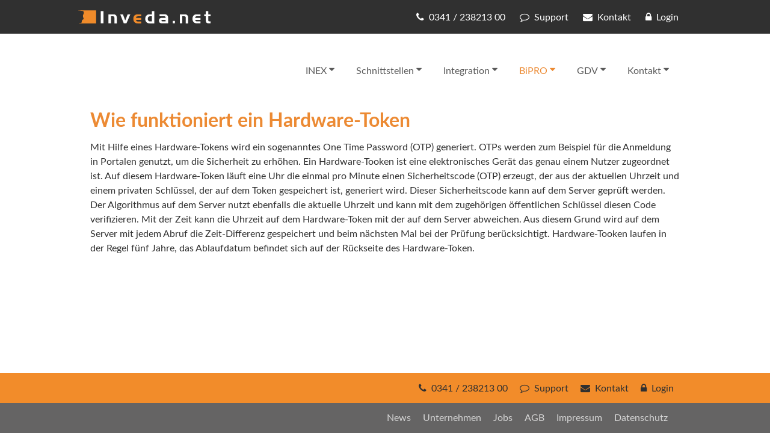

--- FILE ---
content_type: text/html;charset=UTF-8
request_url: https://inex.inveda.net/Hardware-Token-OTP.html
body_size: 3435
content:
<!DOCTYPE html><html><head data-host="web3"><title>Wie funktioniert ein Hardware-Token | Inveda.net</title><meta charset="UTF-8"/><meta property="og:title" content="Wie funktioniert ein Hardware-Token | Inveda.net"/><meta property="og:type" content="website"/><meta property="og:url" content="https://inex.inveda.net/Hardware-Token-OTP.html"/><meta property="og:image" content="https://inex.inveda.net610x320."/><meta name="thumbnail" content="https://inex.inveda.net610x320."/><meta property="og:image:width" content="610"/><meta property="og:image:height" content="320"/><meta property="max-image-preview" content="standard"/><meta property="og:description" content="Mit Hilfe eines Hardware-Tokens wird ein sogenanntes One Time Password (OTP) generiert. OTPs werden zum Beispiel für die Anmeldung in Portalen genutzt, um die Sicherheit zu erhöhen. Ein Hardware-Tooken ist eine elektronisches Gerät das genau einem Nutzer zugeordnet ist. Auf diesem Hardware-Token läuft eine Uhr die einmal pro Minute einen Sicherheitscode (OTP) erzeugt, der aus der aktuellen Uhrzeit und einem privaten Schlüssel, der auf dem Token gespeichert ist, generiert wird. Dieser"/><meta name="viewport" content="width=device-width, initial-scale=1"/><meta http-equiv="language" content="de"/><meta name="robots" content="index"/><meta name="description" lang="de" content="Mit Hilfe eines Hardware-Tokens wird ein sogenanntes One Time Password (OTP) generiert. OTPs werden zum Beispiel für die Anmeldung in Portalen genutzt, um die Sicherheit zu erhöhen. Ein Hardware-Tooken ist eine elektronisches Gerät das genau einem Nutzer zugeordnet ist. Auf diesem Hardware-Token läuft eine Uhr die einmal pro Minute einen Sicherheitscode (OTP) erzeugt, der aus der aktuellen Uhrzeit und einem privaten Schlüssel, der auf dem Token gespeichert ist, generiert wird. Dieser"/><meta name="keywords" content="BiPRO, GDV, INEX, Datenlieferung, Bestandsdaten, Maklerpost"/><meta name="news_keywords" content="BiPRO, GDV, INEX, Datenlieferung, Bestandsdaten, Maklerpost"/><meta http-equiv="cache-control" content="public, max-age=1800, s-maxage=1800, must-revalidate"/><meta http-equiv="pragma" content="public"/><meta http-equiv="expires" content="Sun, 18 Jan 2026 08:24:43 GMT"/><meta name="generator" content="FAD - Fast Application Development Server"/><link rel="shortcut icon" href="/favicon.ico" type="image/x-icon"/><link rel="apple-touch-icon" href="/favicon.ico" type="image/x-icon"/><link rel="stylesheet" type="text/css" href="/scripts/jquery/jquery-ui/1.10.2/themes/default/jquery-ui.min.css?cb=1731416161" media="screen"/><link rel="stylesheet" type="text/css" href="/scripts/jquery/jquery-ui/1.10.2/themes/default/jquery-ui.structure.min.css?cb=1731416161" media="screen"/><link rel="stylesheet" type="text/css" href="/scripts/jquery/jquery-ui/1.10.2/themes/default/jquery-ui.theme.min.css?cb=1731416161" media="screen"/><link rel="stylesheet" type="text/css" href="/scripts/public.css?cb=1752575001" media="screen"/><link rel="stylesheet" type="text/css" href="/skins/css/default.css?cb=1731416228" media="screen"/><link rel="stylesheet" type="text/css" href="/cms.share.css.iconsprite.css" media="all"/><link rel="stylesheet" type="text/css" href="/scripts/font-awesome/css/font-awesome.min.css?cb=1731416161" media="screen"/><link rel="stylesheet" type="text/css" href="/skins/css/inveda_new_default.css?cb=1766412772" media="screen"/><link rel="alternate" type="application/rss+xml" href="http://www.inveda.net/news.customer.index_rss.script" title="Inveda.net GmbH - News"/><script type="text/plain" data-type="text/javascript" src="https://www.googletagmanager.com/gtag/js?id=UA-6099923-1" async="" defer="" data-cookieconsent="tracking">/*4d8385eeecbe11175f5450de03471a5a*/</script><script type="text/plain" data-type="text/javascript" data-cookieconsent="tracking">//<![CDATA[
          window.dataLayer = window.dataLayer || [];
          function gtag(){window.dataLayer.push(arguments);}
          gtag('js', new Date());
          gtag('config', 'UA-6099923-1', {'anonymize_ip': true});
        //]]></script><script type="text/javascript" data-type="text/javascript" src="/skins/js/jquery-1.7.1.min.js?cb=1731416230" data-cookieconsent="necessary">/*cbf833d56b0eb62246bab167cbefdedc*/</script><script type="text/javascript" data-type="text/javascript" src="/scripts/jquery/jquery-ui/ui/jquery-ui.js?cb=1731416161" data-cookieconsent="necessary">/*62bf98fb1c7eae28d741cb9d8a3dfc6f*/</script><script type="text/javascript" data-type="text/javascript" src="/skins/js/slider.pack.js?cb=1731416230" data-cookieconsent="necessary">/*56a03b15bec32b2d864b96930531d245*/</script><script type="text/javascript" data-type="text/javascript" src="/skins/js/inveda_new_default.js?cb=1731416230" data-cookieconsent="necessary">/*7529f32a5169b66d68df6ca602704e29*/</script><script type="text/javascript" data-type="text/javascript" src="/skins/js/css3-mediaqueries.js?cb=1731416230" data-cookieconsent="necessary">/*4ce0a5b12501cc981cab23377a19b6a0*/</script><script type="text/javascript" data-type="text/javascript" src="/skins/js/html5shiv.min.js?cb=1731416230" data-cookieconsent="necessary">/*8d31185262b4c608d70da8115da8ac5b*/</script><script type="text/javascript" data-type="text/javascript" src="/skins/js/html5shiv-printshiv.min.js?cb=1731416230" data-cookieconsent="necessary">/*b65b11427a7acf06d8739c3b6de8dc60*/</script><script type="text/javascript">
      session = 'PHPSESSID=9uastoiob21s45asnd9gu7i24p';
    </script><script type="text/javascript" data-type="text/javascript" src="/scripts.ajax.js?cb=1731416201" data-cookieconsent="necessary">/*bca3630b4a1d4ca04e5c713ac6689bcd*/</script><script type="text/javascript">
      function setsubmit(t) {
        submit = t;
      };
    </script><script type="text/javascript" src="/public/fad-server/class/cms/mod/cookieconsent/cookieconsent.js">/*cookieconsent*/</script><script type="text/javascript">
        document.addEventListener( 'DOMContentLoaded' , function () {
          if (fad_cookieconsent) {
            fad_cookieconsent.init( {
              display : 'bottom',
              module : '4911706',
              maxage : '30'
            } );

            
            fad_cookieconsent.run();
            
          }
        } );
      </script></head><body itemscope="itemscope" itemtype="http://schema.org/WebPage" class="chrome default"><div class="ie-fixMinHeight"><div id="page"><header id="header"><section id="header-top-wrapper"><div id="header-top"><a class="togglemenu"><span class="menu-bars"><span class="menu-bar"> </span><span class="menu-bar"> </span><span class="menu-bar"> </span></span>
                        Menü
                      </a><a id="logo" href="http://www.inveda.net//index.html" title="Inveda.net - Software- und Systemhaus in Leipzig">
                        Inveda.net
                      </a><nav class="page-functions"><a class="phone" href="tel:034123821300"><span class="fa fa-phone"> </span><span>0341 / 238213 00</span></a><a class="support" href="/support.html"><span class="fa fa-comment-o"> </span><span>Support</span></a><a class="contact" href="/kontakt.html"><span class="fa fa-envelope"> </span><span>Kontakt</span></a><a class="login" title="Inveda Verwaltungsbereich" href="https://secure.inveda.net/login.html"><span class="fa fa-lock"> </span><span>Login</span></a></nav></div></section><section id="header-bot-wrapper"><div id="header-bot"><nav id="menu" class="collapsed"><ul id="dropdown-menu"><li class="with-sub"><a href="/index.html">INEX</a><span class="fa fa-sort-down toggle-submenu"> </span><ul><li><a href="/inex-basic.html">Basic</a></li><li><a href="/inex-smart.html">Smart</a></li><li><a href="/ima-plus.html">IMA+</a></li><li><a href="/INEX-Premium.html">Premium</a></li><li><a href="/inex-hub.html">HUB</a></li><li><a href="/INEX-FAQ.html">FAQ</a></li></ul></li><li class="with-sub"><a href="/INEX---Maklerpost.html">Schnittstellen</a><span class="fa fa-sort-down toggle-submenu"> </span><ul><li><a href="/INEX---Maklerpost.html">Maklerpost</a></li><li><a href="/INEX---Portalzugange-per-Deep-Link.html">Portalzugänge</a></li><li><a href="/INEX---Tarifierung---Antrag.html">TAA</a></li><li><a href="/INEX---Unterstutzte-Maklerverwaltungsprogramme.html">Unterstützte MVPs</a></li></ul></li><li class="with-sub"><a href="/INEX-BiPRO-Schnittstelle-Lieferservice.html">Integration</a><span class="fa fa-sort-down toggle-submenu"> </span><ul><li><a href="/INEX-BiPRO-Schnittstelle-Lieferservice.html">Lieferservice BiPRO</a></li><li><a href="/INEX-XML-Schnittstelle-Lieferservice.html">Lieferservice REST</a></li><li><a href="/INEX-BiPRO-Schnittstelle-Externe-Navigation-in-Portale-der-Versicherungsgesellschaften-und-Pools.html">Deep Link BiPRO</a></li><li><a href="/INEX-XML-Schnittstelle-Extranets.html">Deep Link REST</a></li><li><a href="/IMA-Definitionen.html">IMA Definitionen</a></li></ul></li><li class="selected with-sub"><a href="/Was-ist-BiPRO.html" class="selected">BiPRO</a><span class="fa fa-sort-down toggle-submenu"> </span><ul><li><a href="/Was-ist-BiPRO.html">Was ist BiPRO</a></li><li><a href="/BiPRO-Norm-430.html">Norm 430</a></li><li><a href="/BiPRO-Norm-440.html">Norm 440</a></li><li><a href="/Hardware-Token-OTP.html" class="selected">OTP</a></li></ul></li><li class="with-sub"><a href="/Was-ist-ein-GDV-Datensatz.html">GDV</a><span class="fa fa-sort-down toggle-submenu"> </span><ul><li><a href="/Was-ist-ein-GDV-Datensatz.html">Was ist ein GDV-Datensatz</a></li></ul></li><li class="with-sub"><a href="/kontakt.html">Kontakt</a><span class="fa fa-sort-down toggle-submenu"> </span><ul><li><a href="/kontakt.html">Kontakt</a></li><li><a href="/datenschutz.html">Datenschutz</a></li></ul></li></ul></nav></div></section></header><main id="content-wrapper"><div class="content Hardware-Token-OTP default"><section class="content-main clearfix"><div eitem="Hardware-Token-OTP" class="i_content_wrapper"><text><div id="page_page_4912472" class="page_page schema_WebSite" itemscope="itemscope" itemtype="http://schema.org/WebPage"><h1 class="fad_caption" itemprop="name">Wie funktioniert ein Hardware-Token</h1><p>
  Mit Hilfe eines Hardware-Tokens wird ein sogenanntes One Time Password (OTP) generiert. OTPs werden zum Beispiel für die Anmeldung in Portalen genutzt, um die Sicherheit zu erhöhen. <span style="font-size: 1rem;">Ein Hardware-Tooken ist eine elektronisches Gerät das genau einem Nutzer zugeordnet ist. Auf diesem Hardware-Token läuft eine Uhr die einmal pro Minute einen Sicherheitscode (OTP) erzeugt, der aus der aktuellen Uhrzeit und einem privaten Schlüssel, der auf dem Token gespeichert ist, generiert wird. Dieser Sicherheitscode kann auf dem Server geprüft werden. Der Algorithmus</span> auf dem Server <span style="font-size: 1rem;">nutzt ebenfalls die aktuelle Uhrzeit und kann mit dem zugehörigen öffentlichen</span> <span style="font-size: 1rem;">Schlüssel diesen Code verifizieren. Mit der Zeit kann die Uhrzeit auf dem Hardware-Token mit der auf dem Server abweichen. Aus diesem Grund wird auf dem Server mit jedem Abruf die Zeit-Differenz gespeichert und beim nächsten Mal bei der Prüfung berücksichtigt. Hardware-Tooken laufen in der Regel fünf Jahre, das Ablaufdatum befindet sich auf der Rückseite des Hardware-Token.</span>
</p></div></text></div></section></div></main><footer id="footer"><section id="footer-top-wrapper"><nav class="nav footer-top"><div class="page-functions"><a class="phone" href="tel:034123821300"><span class="fa fa-phone"> </span><span>0341 / 238213 00</span></a><a class="support" href="/support.html"><span class="fa fa-comment-o"> </span><span>Support</span></a><a class="contact" href="/kontakt.html"><span class="fa fa-envelope"> </span><span>Kontakt</span></a><a class="login" title="Inveda Verwaltungsbereich" href="https://secure.inveda.net/login.html"><span class="fa fa-lock"> </span><span>Login</span></a></div></nav></section><nav class="nav nav-menulist-sysmenu"><div id="menulist-sysmenu"><a href="/news.customer.index.html">News</a><a href="/unternehmen.html">Unternehmen</a><a href="/jobs.html">Jobs</a><a href="/agb.html">AGB</a><a href="/impressum.html">Impressum</a><a href="/datenschutz.html">Datenschutz</a></div></nav></footer></div></div></body></html>

--- FILE ---
content_type: text/javascript
request_url: https://inex.inveda.net/skins/js/slider.pack.js?cb=1731416230
body_size: 4017
content:
/*
 * jQuery Nivo Slider v3.1
 * http://nivo.dev7studios.com
 *
 * Copyright 2012, Dev7studios
 * Free to use and abuse under the MIT license.
 * http://www.opensource.org/licenses/mit-license.php
 */


$(window).load(function() {
    $('#slider').Slider({
        effect: 'fade', // Specify sets like: 'fold,fade,sliceDown'
        slices: 1, // For slice animations
        boxCols: 0, // For box animations
        boxRows: 0, // For box animations
        animSpeed: 500, // Slide transition speed
        pauseTime: 10000, // How long each slide will show
        startSlide: 0, // Set starting Slide (0 index)
        directionNav: true, // Next and Prev navigation
        controlNav: true, // 1,2,3... navigation
        controlNavThumbs: false, // Use thumbnails for Control Nav
        pauseOnHover: true, // Stop animation while hovering
        manualAdvance: false, // Force manual transitions
        prevText: 'Prev', // Prev directionNav text
        nextText: 'Next', // Next directionNav text
        randomStart: false, // Start on a random slide
        beforeChange: function(){}, // Triggers before a slide transition
        afterChange: function(){}, // Triggers after a slide transition
        slideshowEnd: function(){}, // Triggers after all slides have been shown
        lastSlide: function(){}, // Triggers when last slide is shown
        afterLoad: function(){} // Triggers when slider has loaded
    });
});

(function(a) {
  var b = function(b, c) {
    var d = a.extend({}, a.fn.Slider.defaults, c);
    var e = {
      currentSlide : 0,
      currentImage : "",
      totalSlides : 0,
      running : false,
      paused : false,
      stop : false,
      controlNavEl : false
    };
    var f = a(b);
    f.data("nivo:vars", e).addClass("Slider");
    var g = f.children();
    g.each(function() {
      var b = a(this);
      var c = "";
      if (!b.is("img")) {
        if (b.is("a")) {
          b.addClass("imageLink");
          c = b
        }
        b = b.find("img:first")
      }
      var d = d === 0 ? b.attr("width") : b.width(), f = f === 0 ? b.attr("height") : b.height();
      if (c !== "") {
        c.css("display", "none")
      }
      b.css("display", "none");
      e.totalSlides++
    });
    if (d.randomStart) {
      d.startSlide = Math.floor(Math.random() * e.totalSlides)
    }
    if (d.startSlide > 0) {
      if (d.startSlide >= e.totalSlides) {
        d.startSlide = e.totalSlides - 1
      }
      e.currentSlide = d.startSlide
    }
    if (a(g[e.currentSlide]).is("img")) {
      e.currentImage = a(g[e.currentSlide])
    } else {
      e.currentImage = a(g[e.currentSlide]).find("img:first")
    }
    if (a(g[e.currentSlide]).is("a")) {
      a(g[e.currentSlide]).css("display", "block")
    }
    var h = a('<img class="main-image" src="#" />');
    h.attr("src", e.currentImage.attr("src")).show();
    f.append(h);
    a(window).resize(function() {
      f.children("img").width(f.width());
      h.attr("src", e.currentImage.attr("src"));
      h.stop().height("auto");
      a(".slice").remove();
      a(".box").remove()
    });
    f.append(a('<div class="caption"></div>'));
    var i = function(b) {
      var c = a(".caption", f);
      if (e.currentImage.attr("title") != "" && e.currentImage.attr("title") != undefined) {
        var d = e.currentImage.attr("title");
        if (d.substr(0, 1) == "#")
          d = a(d).html();
        if (c.css("display") == "block") {
          setTimeout(function() {
            c.html(d)
          }, b.animSpeed)
        } else {
          c.html(d);
          c.stop().fadeIn(b.animSpeed)
        }
      } else {
        c.stop().fadeOut(b.animSpeed)
      }
    };
    i(d);
    var j = 0;
    if (!d.manualAdvance && g.length > 1) {
      j = setInterval(function() {
        o(f, g, d, false)
      }, d.pauseTime)
    }
    if (d.directionNav && g.length > 1) {
      f.append('<div class="directionNav"><a class="prevNav">' + d.prevText + '</a><a class="nextNav">' + d.nextText + "</a></div>");
      a("a.prevNav", f).live("click", function() {
        if (e.running) {
          return false
        }
        clearInterval(j);
        j = "";
        e.currentSlide -= 2;
        o(f, g, d, "prev")
      });
      a("a.nextNav", f).live("click", function() {
        if (e.running) {
          return false
        }
        clearInterval(j);
        j = "";
        o(f, g, d, "next")
      })
    }
    if (d.controlNav && g.length > 1) {
      e.controlNavEl = a('<nav class="controlNav"></nav>');
      f.after(e.controlNavEl);
      for ( var k = 0; k < g.length; k++) {
        if (d.controlNavThumbs) {
          e.controlNavEl.addClass("thumbs-enabled");
          var l = g.eq(k);
          if (!l.is("img")) {
            l = l.find("img:first")
          }
          if (l.attr("data-thumb"))
            e.controlNavEl.append('<a class="control" rel="' + k + '"><img src="' + l.attr("data-thumb") + '" alt="" /></a>')
        } else {
          e.controlNavEl.append('<a class="control" rel="' + k + '">' + (k + 1) + "</a>")
        }
      }
      a("a:eq(" + e.currentSlide + ")", e.controlNavEl).addClass("active");
      a("a", e.controlNavEl).bind("click", function() {
        if (e.running)
          return false;
        if (a(this).hasClass("active"))
          return false;
        clearInterval(j);
        j = "";
        h.attr("src", e.currentImage.attr("src"));
        e.currentSlide = a(this).attr("rel") - 1;
        o(f, g, d, "control")
      })
    }
    if (d.pauseOnHover) {
      f.hover(function() {
        e.paused = true;
        clearInterval(j);
        j = ""
      }, function() {
        e.paused = false;
        if (j === "" && !d.manualAdvance) {
          j = setInterval(function() {
            o(f, g, d, false)
          }, d.pauseTime)
        }
      })
    }
    f.bind("nivo:animFinished", function() {
      h.attr("src", e.currentImage.attr("src"));
      e.running = false;
      a(g).each(function() {
        if (a(this).is("a")) {
          a(this).css("display", "none")
        }
      });
      if (a(g[e.currentSlide]).is("a")) {
        a(g[e.currentSlide]).css("display", "block")
      }
      if (j === "" && !e.paused && !d.manualAdvance) {
        j = setInterval(function() {
          o(f, g, d, false)
        }, d.pauseTime)
      }
      d.afterChange.call(this)
    });
    var m = function(b, c, d) {
      if (a(d.currentImage).parent().is("a"))
        a(d.currentImage).parent().css("display", "block");
      a('img[src="' + d.currentImage.attr("src") + '"]', b).not(".main-image,.control img").width(b.width()).css("visibility", "hidden").show();
      var e = a('img[src="' + d.currentImage.attr("src") + '"]', b).not(".main-image,.control img").parent().is("a") ? a('img[src="' + d.currentImage.attr("src") + '"]', b).not(".main-image,.control img").parent().height() : a('img[src="' + d.currentImage.attr("src") + '"]', b).not(".main-image,.control img").height();
      for ( var f = 0; f < c.slices; f++) {
        var g = Math.round(b.width() / c.slices);
        if (f === c.slices - 1) {
          b.append(a('<div class="slice" name="' + f + '"><img src="' + d.currentImage.attr("src") + '" style="position:absolute; width:' + b.width() + "px; height:auto; display:block !important; top:0; left:-" + (g + f * g - g) + 'px;" /></div>').css({
            left : g * f + "px",
            width : b.width() - g * f + "px",
            height : e + "px",
            opacity : "0",
            overflow : "hidden"
          }))
        } else {
          b.append(a('<div class="slice" name="' + f + '"><img src="' + d.currentImage.attr("src") + '" style="position:absolute; width:' + b.width() + "px; height:auto; display:block !important; top:0; left:-" + (g + f * g - g) + 'px;" /></div>').css({
            left : g * f + "px",
            width : g + "px",
            height : e + "px",
            opacity : "0",
            overflow : "hidden"
          }))
        }
      }
      a(".slice", b).height(e);
      h.stop().animate({
        height : a(d.currentImage).height()
      }, c.animSpeed)
    };
    var n = function(b, c, d) {
      if (a(d.currentImage).parent().is("a"))
        a(d.currentImage).parent().css("display", "block");
      a('img[src="' + d.currentImage.attr("src") + '"]', b).not(".main-image,.control img").width(b.width()).css("visibility", "hidden").show();
      var e = Math.round(b.width() / c.boxCols), f = Math.round(a('img[src="' + d.currentImage.attr("src") + '"]', b).not(".main-image,.control img").height() / c.boxRows);
      for ( var g = 0; g < c.boxRows; g++) {
        for ( var i = 0; i < c.boxCols; i++) {
          if (i === c.boxCols - 1) {
            b.append(a('<div class="box" name="' + i + '" rel="' + g + '"><img src="' + d.currentImage.attr("src") + '" style="position:absolute; width:' + b.width() + "px; height:auto; display:block; top:-" + f * g + "px; left:-" + e * i + 'px;" /></div>').css({
              opacity : 0,
              left : e * i + "px",
              top : f * g + "px",
              width : b.width() - e * i + "px"
            }));
            a('.box[name="' + i + '"]', b).height(a('.box[name="' + i + '"] img', b).height() + "px")
          } else {
            b.append(a('<div class="box" name="' + i + '" rel="' + g + '"><img src="' + d.currentImage.attr("src") + '" style="position:absolute; width:' + b.width() + "px; height:auto; display:block; top:-" + f * g + "px; left:-" + e * i + 'px;" /></div>').css({
              opacity : 0,
              left : e * i + "px",
              top : f * g + "px",
              width : e + "px"
            }));
            a('.box[name="' + i + '"]', b).height(a('.box[name="' + i + '"] img', b).height() + "px")
          }
        }
      }
      h.stop().animate({
        height : a(d.currentImage).height()
      }, c.animSpeed)
    };
    var o = function(b, c, d, e) {
      var f = b.data("nivo:vars");
      if (f && f.currentSlide === f.totalSlides - 1) {
        d.lastSlide.call(this)
      }
      if ((!f || f.stop) && !e) {
        return false
      }
      d.beforeChange.call(this);
      if (!e) {
        h.attr("src", f.currentImage.attr("src"))
      } else {
        if (e === "prev") {
          h.attr("src", f.currentImage.attr("src"))
        }
        if (e === "next") {
          h.attr("src", f.currentImage.attr("src"))
        }
      }
      f.currentSlide++;
      if (f.currentSlide === f.totalSlides) {
        f.currentSlide = 0;
        d.slideshowEnd.call(this)
      }
      if (f.currentSlide < 0) {
        f.currentSlide = f.totalSlides - 1
      }
      if (a(c[f.currentSlide]).is("img")) {
        f.currentImage = a(c[f.currentSlide])
      } else {
        f.currentImage = a(c[f.currentSlide]).find("img:first")
      }
      if (d.controlNav) {
        a("a", f.controlNavEl).removeClass("active");
        a("a:eq(" + f.currentSlide + ")", f.controlNavEl).addClass("active")
      }
      i(d);
      a(".slice", b).remove();
      a(".box", b).remove();
      var g = d.effect, j = "";
      if (d.effect === "random") {
        j = new Array("sliceDownRight", "sliceDownLeft", "sliceUpRight", "sliceUpLeft", "sliceUpDown", "sliceUpDownLeft", "fold", "fade", "boxRandom", "boxRain", "boxRainReverse", "boxRainGrow", "boxRainGrowReverse");
        g = j[Math.floor(Math.random() * (j.length + 1))];
        if (g === undefined) {
          g = "fade"
        }
      }
      if (d.effect.indexOf(",") !== -1) {
        j = d.effect.split(",");
        g = j[Math.floor(Math.random() * j.length)];
        if (g === undefined) {
          g = "fade"
        }
      }
      if (f.currentImage.attr("data-transition")) {
        g = f.currentImage.attr("data-transition")
      }
      f.running = true;
      var k = 0, l = 0, o = "", q = "", r = "", s = "";
      if (g === "sliceDown" || g === "sliceDownRight" || g === "sliceDownLeft") {
        m(b, d, f);
        k = 0;
        l = 0;
        o = a(".slice", b);
        if (g === "sliceDownLeft") {
          o = a(".slice", b)._reverse()
        }
        o.each(function() {
          var c = a(this);
          c.css({
            top : "0px"
          });
          if (l === d.slices - 1) {
            setTimeout(function() {
              c.animate({
                opacity : "1.0"
              }, d.animSpeed, "", function() {
                b.trigger("nivo:animFinished")
              })
            }, 100 + k)
          } else {
            setTimeout(function() {
              c.animate({
                opacity : "1.0"
              }, d.animSpeed)
            }, 100 + k)
          }
          k += 50;
          l++
        })
      } else if (g === "sliceUp" || g === "sliceUpRight" || g === "sliceUpLeft") {
        m(b, d, f);
        k = 0;
        l = 0;
        o = a(".slice", b);
        if (g === "sliceUpLeft") {
          o = a(".slice", b)._reverse()
        }
        o.each(function() {
          var c = a(this);
          c.css({
            bottom : "0px"
          });
          if (l === d.slices - 1) {
            setTimeout(function() {
              c.animate({
                opacity : "1.0"
              }, d.animSpeed, "", function() {
                b.trigger("nivo:animFinished")
              })
            }, 100 + k)
          } else {
            setTimeout(function() {
              c.animate({
                opacity : "1.0"
              }, d.animSpeed)
            }, 100 + k)
          }
          k += 50;
          l++
        })
      } else if (g === "sliceUpDown" || g === "sliceUpDownRight" || g === "sliceUpDownLeft") {
        m(b, d, f);
        k = 0;
        l = 0;
        var t = 0;
        o = a(".slice", b);
        if (g === "sliceUpDownLeft") {
          o = a(".slice", b)._reverse()
        }
        o.each(function() {
          var c = a(this);
          if (l === 0) {
            c.css("top", "0px");
            l++
          } else {
            c.css("bottom", "0px");
            l = 0
          }
          if (t === d.slices - 1) {
            setTimeout(function() {
              c.animate({
                opacity : "1.0"
              }, d.animSpeed, "", function() {
                b.trigger("nivo:animFinished")
              })
            }, 100 + k)
          } else {
            setTimeout(function() {
              c.animate({
                opacity : "1.0"
              }, d.animSpeed)
            }, 100 + k)
          }
          k += 50;
          t++
        })
      } else if (g === "fold") {
        m(b, d, f);
        k = 0;
        l = 0;
        a(".slice", b).each(function() {
          var c = a(this);
          var e = c.width();
          c.css({
            top : "0px",
            width : "0px"
          });
          if (l === d.slices - 1) {
            setTimeout(function() {
              c.animate({
                width : e,
                opacity : "1.0"
              }, d.animSpeed, "", function() {
                b.trigger("nivo:animFinished")
              })
            }, 100 + k)
          } else {
            setTimeout(function() {
              c.animate({
                width : e,
                opacity : "1.0"
              }, d.animSpeed)
            }, 100 + k)
          }
          k += 50;
          l++
        })
      } else if (g === "fade") {
        m(b, d, f);
        q = a(".slice:first", b);
        q.css({
          width : b.width() + "px"
        });
        q.animate({
          opacity : "1.0"
        }, d.animSpeed * 2, "", function() {
          b.trigger("nivo:animFinished")
        })
      } else if (g === "slideInRight") {
        m(b, d, f);
        q = a(".slice:first", b);
        q.css({
          width : "0px",
          opacity : "1"
        });
        q.animate({
          width : b.width() + "px"
        }, d.animSpeed * 2, "", function() {
          b.trigger("nivo:animFinished")
        })
      } else if (g === "slideInLeft") {
        m(b, d, f);
        q = a(".slice:first", b);
        q.css({
          width : "0px",
          opacity : "1",
          left : "",
          right : "0px"
        });
        q.animate({
          width : b.width() + "px"
        }, d.animSpeed * 2, "", function() {
          q.css({
            left : "0px",
            right : ""
          });
          b.trigger("nivo:animFinished")
        })
      } else if (g === "boxRandom") {
        n(b, d, f);
        r = d.boxCols * d.boxRows;
        l = 0;
        k = 0;
        s = p(a(".box", b));
        s.each(function() {
          var c = a(this);
          if (l === r - 1) {
            setTimeout(function() {
              c.animate({
                opacity : "1"
              }, d.animSpeed, "", function() {
                b.trigger("nivo:animFinished")
              })
            }, 100 + k)
          } else {
            setTimeout(function() {
              c.animate({
                opacity : "1"
              }, d.animSpeed)
            }, 100 + k)
          }
          k += 20;
          l++
        })
      } else if (g === "boxRain" || g === "boxRainReverse" || g === "boxRainGrow" || g === "boxRainGrowReverse") {
        n(b, d, f);
        r = d.boxCols * d.boxRows;
        l = 0;
        k = 0;
        var u = 0;
        var v = 0;
        var w = [];
        w[u] = [];
        s = a(".box", b);
        if (g === "boxRainReverse" || g === "boxRainGrowReverse") {
          s = a(".box", b)._reverse()
        }
        s.each(function() {
          w[u][v] = a(this);
          v++;
          if (v === d.boxCols) {
            u++;
            v = 0;
            w[u] = []
          }
        });
        for ( var x = 0; x < d.boxCols * 2; x++) {
          var y = x;
          for ( var z = 0; z < d.boxRows; z++) {
            if (y >= 0 && y < d.boxCols) {
              (function(c, e, f, h, i) {
                var j = a(w[c][e]);
                var k = j.width();
                var l = j.height();
                if (g === "boxRainGrow" || g === "boxRainGrowReverse") {
                  j.width(0).height(0)
                }
                if (h === i - 1) {
                  setTimeout(function() {
                    j.animate({
                      opacity : "1",
                      width : k,
                      height : l
                    }, d.animSpeed / 1.3, "", function() {
                      b.trigger("nivo:animFinished")
                    })
                  }, 100 + f)
                } else {
                  setTimeout(function() {
                    j.animate({
                      opacity : "1",
                      width : k,
                      height : l
                    }, d.animSpeed / 1.3)
                  }, 100 + f)
                }
              })(z, y, k, l, r);
              l++
            }
            y--
          }
          k += 100
        }
      }
    };
    var p = function(a) {
      for ( var b, c, d = a.length; d; b = parseInt(Math.random() * d, 10), c = a[--d], a[d] = a[b], a[b] = c)
        ;
      return a
    };
    var q = function(a) {
      if (this.console && typeof console.log !== "undefined") {
        console.log(a)
      }
    };
    this.stop = function() {
      if (!a(b).data("nivo:vars").stop) {
        a(b).data("nivo:vars").stop = true;
        q("Stop Slider")
      }
    };
    this.start = function() {
      if (a(b).data("nivo:vars").stop) {
        a(b).data("nivo:vars").stop = false;
        q("Start Slider")
      }
    };
    d.afterLoad.call(this);
    return this
  };
  a.fn.Slider = function(c) {
    return this.each(function(d, e) {
      var f = a(this);
      if (f.data("slider")) {
        return f.data("slider")
      }
      var g = new b(this, c);
      f.data("slider", g)
    })
  };
  a.fn.Slider.defaults = {
    effect : "random",
    slices : 15,
    boxCols : 8,
    boxRows : 4,
    animSpeed : 500,
    pauseTime : 3e3,
    startSlide : 0,
    directionNav : true,
    controlNav : true,
    controlNavThumbs : false,
    pauseOnHover : true,
    manualAdvance : false,
    prevText : "Prev",
    nextText : "Next",
    randomStart : false,
    beforeChange : function() {
    },
    afterChange : function() {
    },
    slideshowEnd : function() {
    },
    lastSlide : function() {
    },
    afterLoad : function() {
    }
  };
  a.fn._reverse = [].reverse
})(jQuery)

--- FILE ---
content_type: text/javascript
request_url: https://inex.inveda.net/skins/js/inveda_new_default.js?cb=1731416230
body_size: 361
content:
$(window).ready(function() {
  togglemenu();
  if ($('#slider').length > 0){
    $('.content h1').css('color','#fff');
  }
});

// $(window).load(function() {
//   $captionHeight = $('.content h1').outerHeight(true);
//   $('#slider').css('margin-top',-$captionHeight);
// });

function togglemenu() {
  
  $('.togglemenu').click(function() {
    var menu = $('#menu');
    if (menu.hasClass('expanded')) {
      menu.addClass('collapsed').removeClass('expanded');
    } else {
      menu.addClass('expanded').removeClass('collapsed');
    }
  });
  
  $('.toggle-submenu').click(function() {
    var submenu = $(this).parent('li');
    if (submenu.hasClass('open')) {
      submenu.removeClass('open');
      submenu.find('li').removeClass('open');
    }
    else {
      submenu.addClass('open');
      submenu.siblings('li').removeClass('open');
      submenu.siblings('li').find('li').removeClass('open');
    }
  });
  
}




